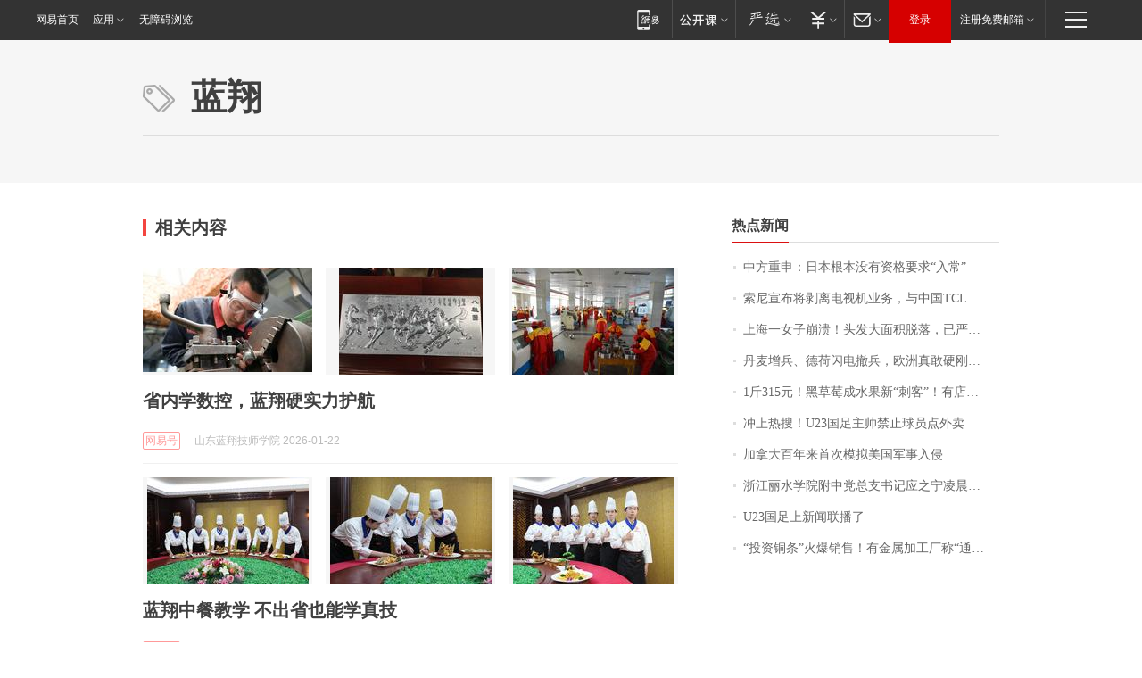

--- FILE ---
content_type: application/x-javascript
request_url: https://news.163.com/special/00015BLB/keywordindex_hot.js?_=1769129977327&callback=callback
body_size: 938
content:
callback({
date: "2026-01-23 08:15:57",
news:[
		        	{
		"title":"\u4E2D\u65B9\u91CD\u7533\uFF1A\u65E5\u672C\u6839\u672C\u6CA1\u6709\u8D44\u683C\u8981\u6C42\u201C\u5165\u5E38\u201D",
        "time":"2026.01.23 08:00:00",
		"link":"https://www.163.com/dy/article/KJS1A2GE0514R9L4.html",
	}
      	         ,
        	{
		"title":"\u7D22\u5C3C\u5BA3\u5E03\u5C06\u5265\u79BB\u7535\u89C6\u673A\u4E1A\u52A1\uFF0C\u4E0E\u4E2D\u56FD\u0054\u0043\u004C\u6210\u7ACB\u5408\u8D44\u516C\u53F8\uFF0C\u0054\u0043\u004C\u6301\u80A1\u0035\u0031\u0025",
        "time":"2026.01.23 08:00:00",
		"link":"https://www.163.com/dy/article/KJOETP2I0530JPVV.html",
	}
      	         ,
        	{
		"title":"\u4E0A\u6D77\u4E00\u5973\u5B50\u5D29\u6E83\uFF01\u5934\u53D1\u5927\u9762\u79EF\u8131\u843D\uFF0C\u5DF2\u4E25\u91CD\u6E83\u70C2\uFF0C\u7406\u53D1\u5E08\uFF1A\u522B\u518D\u6298\u817E\u4E86\u2026\u2026",
        "time":"2026.01.23 08:00:00",
		"link":"https://www.163.com/dy/article/KJOD04530514R9OJ.html",
	}
      	         ,
        	{
		"title":"\u4E39\u9EA6\u589E\u5175\u3001\u5FB7\u8377\u95EA\u7535\u64A4\u5175\uFF0C\u6B27\u6D32\u771F\u6562\u786C\u521A\u7F8E\u56FD\uFF1F",
        "time":"2026.01.23 08:00:00",
		"link":"https://www.163.com/dy/article/KJNTOH6S053469M5.html",
	}
      	         ,
        	{
		"title":"\u0031\u65A4\u0033\u0031\u0035\u5143\uFF01\u9ED1\u8349\u8393\u6210\u6C34\u679C\u65B0\u201C\u523A\u5BA2\u201D\uFF01\u6709\u5E97\u94FA\u9500\u552E\u8D85\u0033\u0030\u0030\u0030\u5355\uFF0C\u4E1A\u5185\u4EBA\u58EB\uFF1A\u9ED1\u8349\u8393\u7684\u7CD6\u5EA6\u66F4\u9AD8\uFF0C\u57FA\u672C\u90FD\u5728\u0031\u0035\u5EA6\u4EE5\u4E0A",
        "time":"2026.01.23 08:00:00",
		"link":"https://www.163.com/dy/article/KJQ5NTF40550B6IS.html",
	}
      	         ,
        	{
		"title":"\u51B2\u4E0A\u70ED\u641C\uFF01\u0055\u0032\u0033\u56FD\u8DB3\u4E3B\u5E05\u7981\u6B62\u7403\u5458\u70B9\u5916\u5356",
        "time":"2026.01.23 08:00:00",
		"link":"https://www.163.com/dy/article/KJSKDEO30514R9OJ.html",
	}
      	         ,
        	{
		"title":"\u52A0\u62FF\u5927\u767E\u5E74\u6765\u9996\u6B21\u6A21\u62DF\u7F8E\u56FD\u519B\u4E8B\u5165\u4FB5",
        "time":"2026.01.23 08:00:00",
		"link":"https://www.163.com/dy/article/KJO8L136000189PS.html",
	}
      	         ,
        	{
		"title":"\u6D59\u6C5F\u4E3D\u6C34\u5B66\u9662\u9644\u4E2D\u515A\u603B\u652F\u4E66\u8BB0\u5E94\u4E4B\u5B81\u51CC\u6668\u56E0\u516C\u727A\u7272\uFF0C\u5E74\u4EC5\u0035\u0032\u5C81",
        "time":"2026.01.23 08:00:00",
		"link":"https://www.163.com/dy/article/KJLTKH7E0514R9P4.html",
	}
      	         ,
        	{
		"title":"\u0055\u0032\u0033\u56FD\u8DB3\u4E0A\u65B0\u95FB\u8054\u64AD\u4E86",
        "time":"2026.01.23 08:00:00",
		"link":"https://www.163.com/dy/article/KJR0HQ250001899O.html",
	}
      	         ,
        	{
		"title":"\u201C\u6295\u8D44\u94DC\u6761\u201D\u706B\u7206\u9500\u552E\uFF01\u6709\u91D1\u5C5E\u52A0\u5DE5\u5382\u79F0\u201C\u901A\u5BB5\u52A0\u5DE5\uFF0C\u4E00\u665A\u51FA\u8D27\u51E0\u5428\u201D\uFF0C\u4E13\u5BB6\u76F4\u8A00\u5A31\u4E50\u610F\u4E49\u66F4\u5927",
        "time":"2026.01.23 08:00:00",
		"link":"https://www.163.com/dy/article/KJRA4GNG0512B07B.html",
	}
      ],
photos: [
		]
})